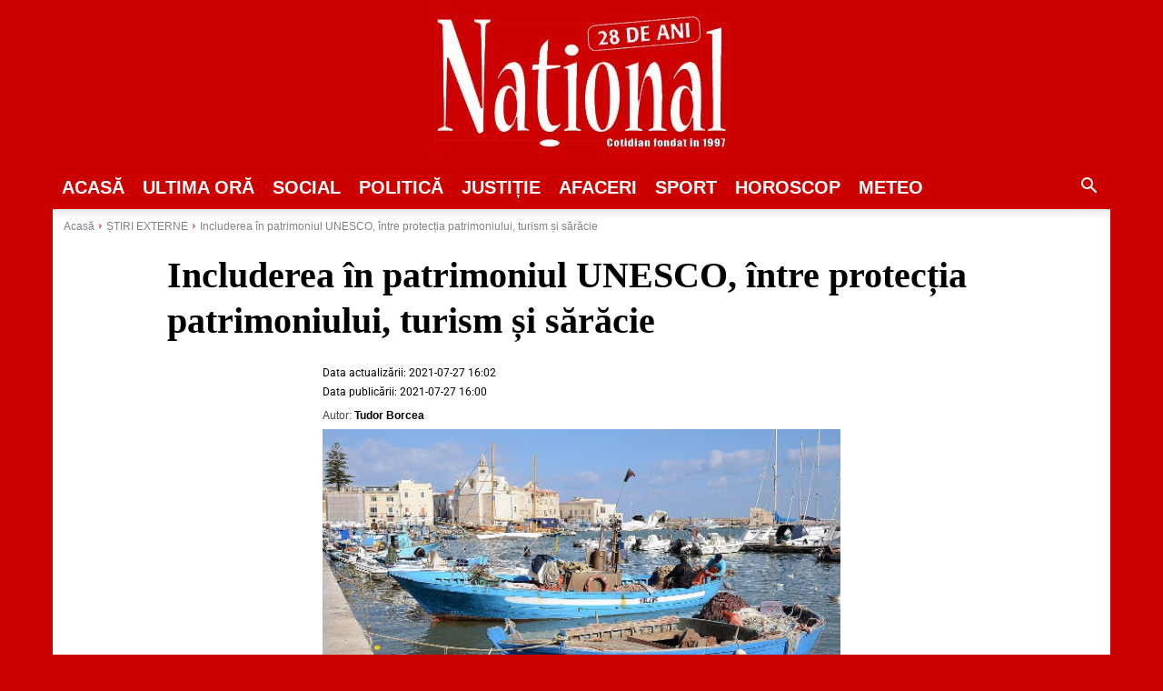

--- FILE ---
content_type: text/html; charset=utf-8
request_url: https://www.google.com/recaptcha/api2/aframe
body_size: 265
content:
<!DOCTYPE HTML><html><head><meta http-equiv="content-type" content="text/html; charset=UTF-8"></head><body><script nonce="Bhdnbewt1bai9uQAVEYikA">/** Anti-fraud and anti-abuse applications only. See google.com/recaptcha */ try{var clients={'sodar':'https://pagead2.googlesyndication.com/pagead/sodar?'};window.addEventListener("message",function(a){try{if(a.source===window.parent){var b=JSON.parse(a.data);var c=clients[b['id']];if(c){var d=document.createElement('img');d.src=c+b['params']+'&rc='+(localStorage.getItem("rc::a")?sessionStorage.getItem("rc::b"):"");window.document.body.appendChild(d);sessionStorage.setItem("rc::e",parseInt(sessionStorage.getItem("rc::e")||0)+1);localStorage.setItem("rc::h",'1769147990470');}}}catch(b){}});window.parent.postMessage("_grecaptcha_ready", "*");}catch(b){}</script></body></html>

--- FILE ---
content_type: application/x-javascript
request_url: https://www.national.ro/wp-content/plugins/td-cloud-library/assets/js/js_files_for_front.min.js?x48669&ver=ca46607f0f63147990c8ac1f35d750e1
body_size: 5810
content:
"undefined"===typeof window.tdcPostSettings&&(window.tdcPostSettings={tdbTemplateType:"all"});if(window.tdbVue&&"undefined"!==typeof window.tdbVue.router){var eventHub=new CloudLibraryVue;CloudLibraryVue.component("image-links",{template:'\n            <a :class="classes" :href="link">{{text}}</a>\n        ',props:{classes:[],link:"",text:""}});new CloudLibraryVue({el:"#tdb-modal",router:window.tdbVue.router})}
window.tdbVueManager&&"undefined"!==typeof window.tdbVueManager.router&&new CloudLibraryVue({el:"#tdb-modal-website-manager",router:window.tdbVueManager.router});
(function(){function m(a,b,c,d,f,g,h){var e=jQuery(".tdb-"+a+"-templates");e.length&&"undefined"===typeof e.data("tdb-templates")&&("undefined"!==typeof g&&g.call(),tdbGetMobileTemplates(a,b,e),g="","undefined"!==typeof tdcState&&(g=tdcState.isMobileComposer()?"1":""),g={action:"tdb_get_"+a+"_templates",mobile_templates:g,_nonce:window.tdb_globals.wpRestNonce},"cpt_tax"===a?g.data_id=b:g[a+"_id"]=b,jQuery.ajax({type:"POST",url:td_ajax_url,data:g,success:function(g,k,p){e.html("");g=jQuery.parseJSON(g);
k='<div class="tdb-templates-header"><div class="tdb-templates-header-item tdb-templates-header-item-name"><span>Cloud Templates</span></div>'+("undefined"!==typeof d&&!0===d?'<div class="tdb-templates-header-item tdb-templates-header-item-global"><span>Global</span></div>':"")+'<div class="tdb-templates-header-item tdb-templates-header-item-mobile" title="Optional - Create or assign a dedicated Mobile Template"><span>Mobile Template</span></div></div>';var l=p="",m=!1;_.isArray(g)&&g.length?(_.each(g,
function(e,g,h){h="";"true"===e.is_current.toString()&&(h=" tdb-current",m=!0);var k="";g="";switch(a){case "single":k=e.template_title+" - Set template for this post";break;case "category":k=e.template_title+" - Set template for this category";break;case "author":k=e.template_title+" - Set template for this author";break;case "tag":k=e.template_title+" - Set template for this tag";break;case "search":""!==e.cpt?(k=e.template_title+" - Set this template for the "+e.cpt.label+" custom post type",g=
' data-cpt="'+e.cpt.name+'"'):k=e.template_title+" - Set this template for post search results";break;case "woo_product":k=e.template_title+" - Set template for this product";break;case "woo_archive":k=e.template_title+" - Set template for this product archive";break;case "cpt":k=e.template_title+" - Set template for this custom post type";break;case "cpt_tax":""!==e.cpt?(k=e.template_title+" - Set this template for the "+e.cpt.label+" custom post type archive",g=' data-cpt="'+e.cpt.name+'"'):k=e.template_title+
" - Set template for this taxonomy"}h='<div class="tdb-template-el tdb-'+a+"-template-el"+h+'"  data-template-id="'+e.template_id+'"><div class="tdb-template-el-id tdb-'+a+'-template-id">'+e.template_id+'</div><div class="tdb-template-el-title" data-type="'+a+'" data-action="'+c+'" title="'+k+'" data-'+a+'-id="'+b+'" data-template-id="'+e.template_id+'"'+g+">"+e.template_title+'</div><div class="tdb-template-el-wrap"><div class="tdb-template-el-icon"><div class="tdb-template-el-options"><div title="Rename template" class="tdb-template-el-edit">Rename</div><div title="Duplicate template" class="tdb-template-el-duplicate">Duplicate</div><div title="Delete template" class="tdb-template-el-delete">Delete</div></div></div></div>';
"undefined"!==typeof d&&!0===d&&(k="","undefined"!==typeof f&&""!==f&&(k='data-global-action="'+f+'"'),h+='<div class="tdb-template-el-global tdb-'+a+'-template-global" title="Set as Global Template" data-type="'+a+'" data-'+a+'-id="'+b+'" data-template-id="'+e.template_id+'" '+k+g+'><input type="checkbox" class="tdb-template-el-global-input tdb-'+a+'-template-global-input" '+(!0===e.is_global?'checked="checked" ':"")+'><label></label><span class="tdb-template-el-global-checked tdb-'+a+'-template-global-checked">Global</span></div>');
h+='<div class="tdb-template-el-mobile-wrap tdb-'+a+'-template-mobile" data-type="'+a+'" data-'+a+'-id="'+b+'" data-template-id="'+e.template_id+'"><span class="tdb-template-el-mobile">'+(""===e.mobile_template_title?"-":'<span class="tdb-template-el-mobile-active">Yes</span>')+'</span><div class="tdb-template-el-mobile-btns" data-mobile-template-id="'+e.mobile_template_id+'" data-template-id="'+e.template_id+'"><div title="Optional - New mobile template" class="'+a+"id-"+e.template_id+' tdb-template-el-mobile-btn tdb-template-el-mobile-blank tdb-create-mobile-template" data-type="'+
a+'" data-'+a+'-id="'+b+'" data-template-id="'+e.template_id+'"></div><div title="Load mobile template from TagDiv Cloud Library" class="'+a+"id-"+e.template_id+' tdb-template-el-mobile-btn tdb-template-el-mobile-import tdb-load-mobile-template"></div></div></div>';l+=h+"</div>"}),"undefined"!==typeof d&&!0===d&&(p+='<div class="tdb-template-el tdb-'+a+"-template-el "+(m?"":"tdb-current")+'"><div class="tdb-template-el-id tdb-'+a+'-template-id"></div><div class="tdb-template-el-title" data-type="'+
a+'" data-action="'+c+'" title="Set as Global Template" data-'+a+'-id="'+b+'" data-template-id="">Global Template</div></div>'),e.append(p+k+l)):(e.append(k),e.append('<div class="tdb-templates-desc">No cloud templates. Please import one or more templates from <b>Cloud Library</b>.</div>'));e.data("tdb-templates",!0);"undefined"!==typeof h&&h.call()},error:function(a,b,e){}}))}function n(a,b,c){var d=jQuery(window);d.resize(function(){var f=d.width();a.offset().left+b.width()>f?b.hasClass(c)||b.addClass(c):
b.hasClass(c)&&b.removeClass(c)});d.resize()}jQuery(document).ready(function(){jQuery("#wp-admin-bar-tdb_template_builder_disabled a").click(function(a){a.preventDefault();alert("Please select tagDiv Builder Template from the theme panel or set a default template. The current page/post uses a template that is not editable.")});jQuery("#wp-admin-bar-new-tdb_templates").hide()});jQuery("body").on("click","#wp-admin-bar-tdb_template_load, .tdb-load-mobile-template",function(a){a.preventDefault();var b=
jQuery(this),c=b.attr("class");a="";var d=!1;b.hasClass("tdb-load-mobile-template")&&(d=!0);"undefined"!==typeof c&&(0===c.indexOf("singleid-")?(a={wp_type:"single",templateType:"Single"},b=c.split(" ")[0].replace("singleid-",""),d?a.assign_mobile_to_template=b:a.assign_to_post=b):0===c.indexOf("categoryid-")?(a={wp_type:"category",templateType:"Category"},b=c.split(" ")[0].replace("categoryid-",""),d?a.assign_mobile_to_template=b:a.assign_to_category=b):0===c.indexOf("404")?(a={wp_type:"404",templateType:"404"},
b=btoa(window.location.href),d?a.assign_mobile_to_template=b:a.assign_to_404=b):0===c.indexOf("date")?(a={wp_type:"date",templateType:"Date"},b=btoa(window.location.href),d?a.assign_mobile_to_template=b:a.assign_to_archive=b):0===c.indexOf("search")?(a={wp_type:"search",templateType:"Search"},b=btoa(window.location.href),d?a.assign_mobile_to_template=b:a.assign_to_search=b):0===c.indexOf("attachment")?(a={wp_type:"attachment",templateType:"Attachment"},b=btoa(window.location.href),d?a.assign_mobile_to_template=
b:a.assign_to_attachment=b):0===c.indexOf("authorid")?(a={wp_type:"author",templateType:"Author"},b=c.split(" ")[0].replace("authorid-",""),d?a.assign_mobile_to_template=b:a.assign_to_author=b):0===c.indexOf("tagid")?(a={wp_type:"tag",templateType:"Tag"},b=c.split(" ")[0].replace("tagid-",""),d?a.assign_mobile_to_template=b:a.assign_to_tag=b):0===c.indexOf("pageid")?(a={wp_type:"page",templateType:"Pages"},b=c.split(" ")[0].replace("pageid-",""),d&&(a.assign_mobile_to_template=b)):0===c.indexOf("woo_productid-")?
(a={wp_type:"woo_product",templateType:"Woo Product"},b=c.split(" ")[0].replace("woo_productid-",""),d?a.assign_mobile_to_template=b:a.assign_to_woo_product=b):0===c.indexOf("woo_archive")?(a={wp_type:"woo_archive",templateType:"Woo Archive"},b=btoa(window.location.href),d?a.assign_mobile_to_template=b:a.assign_to_search=b):0===c.indexOf("woo_search_archive")?(a={wp_type:"woo_search_archive",templateType:"Woo Search"},b=btoa(window.location.href),d?a.assign_mobile_to_template=b:a.assign_to_search=
b):0===c.indexOf("woo_shop_base")?(a={wp_type:"woo_shop_base",templateType:"Woo Shop Base"},b=btoa(window.location.href),d?a.assign_mobile_to_template=b:a.assign_to_search=b):0===c.indexOf("cpt_tax")?(a={wp_type:"cpt_tax",templateType:"Custom Taxonomy"},b=c.split(" ")[0].replace("templateid-",""),d?a.assign_mobile_to_template=b:a.assign_to_cpt_tax=b):0===c.indexOf("cpt")&&(a={wp_type:"cpt",templateType:"Custom Post Type"},b=c.split(" ")[0].replace("cptid-",""),d?a.assign_mobile_to_template=b:a.assign_to_cpt=
b),""!==a&&(a.hide_mobile_selector="hide",window.tdbVue.router.push({name:"loadRoute",params:a})))}).on("click",".tdb-create-mobile-template",function(a){var b=jQuery(this),c=b.data("template-id"),d=b.data("type");tdConfirm.modal({caption:"Create Mobile "+("page"===d?"Page":"Template"),objectContext:window,callbackYes:function(){var a=jQuery("#tdb-new-template-name"),g=jQuery("#tdb-copy-content");jQuery.ajax({type:"POST",url:td_ajax_url,data:{action:"tdb_create_mobile_template",template_id:c,template_title:a.val(),
template_type:d,copyContent:g.is(":checked")?"1":"0",_nonce:window.tdb_globals.wpRestNonce},success:function(a,e,f){a=jQuery.parseJSON(a);"undefined"!==typeof a.mobile_template_id&&(tdConfirm.close(),e=b.closest(".tdb-template-el"),e.length&&(f=e.find(".tdb-template-el-mobile:first"),e.find(".tdb-template-el-mobile-btns:first").data("mobile-template-id",a.mobile_template_id),f.html('<span class="tdb-template-el-mobile-active">Yes</span>')),tdbGetMobileTemplates(d,c))},error:function(a,b,c){}})},htmlInfoContent:"Enter the mobile "+
("page"===d?"page":"template")+' name: <input id="tdb-new-template-name" type="text" value=""onfocus="(function(e){ jQuery( e.target ).siblings(\'#tdb-modal-notice\').fadeOut(50); })(event)"/><em id="tdb-modal-notice"></em><div class="tdb-form-check"><input type="checkbox" class="form-check-input" id="tdb-copy-content"><label class="form-check-label" for="tdb-copy-content"><span class="tdb-check"></span><span class="tdb-check-title">Copy content</span></label></div>',textYes:"Create",textNo:"Cancel"})}).on("click",
"#wp-admin-bar-tdb_template_single > a, #wp-admin-bar-tdb_template_category > a, #wp-admin-bar-tdb_template_404 > a, #wp-admin-bar-tdb_template_date > a, #wp-admin-bar-tdb_template_search > a, #wp-admin-bar-tdb_template_attachment > a, #wp-admin-bar-tdb_template_author > a, #wp-admin-bar-tdb_template_tag > a, #wp-admin-bar-tdb_template_woo_product > a, #wp-admin-bar-tdb_template_woo_archive > a, #wp-admin-bar-tdb_template_woo_shop_base > a, #wp-admin-bar-tdb_template_woo_search_archive > a, #wp-admin-bar-tdb_template_cpt > a, #wp-admin-bar-tdb_template_cpt_tax > a",
function(a){a.preventDefault();var b=jQuery(this),c=b.parent(),d=c.attr("class"),f="",g="",h="",e="";switch(c.attr("id")){case "wp-admin-bar-tdb_template_single":f="single";g="tdb_assign_single_template_to_post";h="tdb_assign_single_template_global";e=d.replace(f+"id-","");break;case "wp-admin-bar-tdb_template_category":f="category";g="tdb_assign_cat_template_to_cat";h="tdb_assign_cat_template_global";e=d.replace(f+"id-","");break;case "wp-admin-bar-tdb_template_404":f="404";g="tdb_assign_404_template_global";
h="";e=d.replace("templateid-","");break;case "wp-admin-bar-tdb_template_date":f="date";g="tdb_assign_date_template_global";h="";e=d.replace("templateid-","");break;case "wp-admin-bar-tdb_template_search":f="search";g="tdb_assign_search_template_global";h="";e=d.replace("templateid-","");break;case "wp-admin-bar-tdb_template_attachment":f="attachment";g="tdb_assign_attachment_template_global";h="";e=d.replace("templateid-","");break;case "wp-admin-bar-tdb_template_author":f="author";g="tdb_assign_author_template_to_author";
h="tdb_assign_author_template_global";e=d.replace(f+"id-","");break;case "wp-admin-bar-tdb_template_tag":f="tag";g="tdb_assign_tag_template_to_tag";h="tdb_assign_tag_template_global";e=d.replace(f+"id-","");break;case "wp-admin-bar-tdb_template_woo_product":f="woo_product";g="tdb_assign_woo_product_template_to_product";h="tdb_assign_woo_product_template_global";e=d.replace(f+"id-","");break;case "wp-admin-bar-tdb_template_woo_archive":f="woo_archive";g="tdb_assign_woo_archive_template_to_tax";h="tdb_assign_woo_archive_template_global";
e=d.replace(f+"id-","");break;case "wp-admin-bar-tdb_template_woo_search_archive":f="woo_search_archive";g="tdb_assign_woo_search_archive_template_global";h="";e=d.replace("templateid-","");break;case "wp-admin-bar-tdb_template_woo_shop_base":f="woo_shop_base";g="tdb_assign_woo_shop_base_template_global";h="";e=d.replace("templateid-","");break;case "wp-admin-bar-tdb_template_cpt":f="cpt";g="tdb_assign_cpt_template_to_cpt";h="tdb_assign_cpt_template_global";e=d.replace(f+"id-","");break;case "wp-admin-bar-tdb_template_cpt_tax":f=
"cpt_tax",g="tdb_assign_cpt_tax_template_to_tax",h="tdb_assign_cpt_tax_template_global",e=d.replace("templateid-","")}var l=jQuery(".tdb-"+f+"-templates");l.length?a.currentTarget===this&&jQuery(a.target).parent().attr("id")==="wp-admin-bar-tdb_template_"+f&&(l.toggle(),b.toggleClass("tdb-templates-open"),b.toggleClass("tdb-templates-close")):(b.addClass("tdb-templates-loading"),l=jQuery('<div class="tdb-templates tdb-'+f+'-templates" data-type="'+f+'"></div>'),l.insertAfter(b),l.show());m(f,e,g,
""===h?!1:!0,h,void 0,function(){b.removeClass("tdb-templates-loading");b.addClass("tdb-templates-open");n(b,l,"tdb-templates-align-right")})}).on("click","#wp-admin-bar-tdc_page_mobile_template > a",function(a){a.preventDefault();var b=jQuery(this);a=b.parent().attr("class").replace("pageid-","");var c=jQuery("#tdb-mobile-templates");c.length?(c.toggle(),b.toggleClass("tdb-templates-open"),b.toggleClass("tdb-templates-close")):(b.addClass("tdb-templates-loading"),b.addClass("tdb-templates-open"),
tdbGetMobileTemplates("page",a,b,void 0,function(){b.removeClass("tdb-templates-loading");jQuery("#tdb-mobile-templates").show();n(b,jQuery("#tdb-mobile-templates"),"tdb-mobile-templates-align-right")}))}).on("click","#wp-admin-bar-tdc_create_mobile_page",function(a){var b=jQuery(this).attr("class").split(" ")[0].replace("pageid-","");tdConfirm.modal({caption:"Create Mobile Page",objectContext:window,callbackYes:function(){var a=jQuery("#tdb-new-template-name"),d=jQuery("#tdb-copy-content");jQuery.ajax({type:"POST",
url:td_ajax_url,data:{action:"tdb_create_mobile_template",template_id:b,template_title:a.val(),template_type:"page",copyContent:d.is(":checked")?"1":"0",_nonce:window.tdb_globals.wpRestNonce},success:function(c,d,h){"undefined"!==typeof jQuery.parseJSON(c).mobile_template_id&&(tdConfirm.close(),c=jQuery("#wp-admin-bar-tdc_page_mobile_template"),c.length&&c.find("a:first").html('<span class="td-mob-page-before">Mobile page</span>'+a.val()),tdbGetMobileTemplates("page",b))},error:function(a,b,c){}})},
htmlInfoContent:'Enter the mobile page name: <input id="tdb-new-template-name" type="text" value="" onfocus="(function(e){ jQuery( e.target ).siblings(\'#tdb-modal-notice\').fadeOut(50); })(event)"/><em id="tdb-modal-notice"></em><div class="tdb-form-check"><input type="checkbox" class="form-check-input" id="tdb-copy-content"><label class="form-check-label" for="tdb-copy-content"><span class="tdb-check"></span><span class="tdb-check-title">Copy content</span></label></div>',textYes:"Create",textNo:"Cancel"})}).on("click",
".tdb-single-template-global label, .tdb-category-template-global label, .tdb-author-template-global label, .tdb-tag-template-global label, .tdb-woo_product-template-global label, .tdb-woo_archive-template-global label, .tdb-cpt-template-global label, .tdb-cpt_tax-template-global label ",function(a){a.preventDefault();var b=jQuery(this);a=b.closest(".tdb-template-el-global");var c=a.data("type"),d=a.data("global-action"),f=b.parent().data(c+"-id"),g=b.parent().data("template-id"),h=jQuery(".tdb-templates");
b={action:d,template_id:g,_nonce:window.tdb_globals.wpRestNonce};switch(c){case "single":b.single_id=f;break;case "category":b.category_id=f;break;case "tag":b.tag_id=f;break;case "author":b.author_id=f;break;case "woo_product":b.woo_product_id=f;break;case "woo_archive":b.woo_term_id=f;break;case "cpt":b.cpt_id=f;b.option="single_tpl";break;case "cpt_tax":void 0!==a.data("cpt")?(b.action="tdb_assign_cpt_template_global",b.cpt=f,b.option="archive_tpl"):b.cpt_tax_id=f}jQuery.ajax({type:"POST",url:td_ajax_url,
data:b,success:function(a,b,d){a=jQuery.parseJSON(a);"undefined"!==typeof a.reload&&window.location.reload();"undefined"!==typeof a.global_template_id&&(h.find(".tdb-"+c+'-template-global > input[type="checkbox"]').removeAttr("checked"),h.find(".tdb-"+c+'-template-global[data-template-id="'+g+'"] > input[type="checkbox"]').attr("checked",!0))},error:function(a,b,c){}});return!1}).on("click",".tdb-template-el-title",function(a){a.preventDefault();if(a.target===a.currentTarget){a=jQuery(this);var b=
a.data("action"),c=a.data("type"),d=a.data(c+"-id"),f=a.data("template-id");b={action:b,template_id:f,_nonce:window.tdb_globals.wpRestNonce};"cpt"===c?b.cpt=a.data("cpt-id"):"cpt_tax"===c&&(b.cpt_tax=a.data("cpt_tax-id"));switch(c){case "single":b.single_id=d;break;case "category":b.category_id=d;break;case "author":b.author_id=d;break;case "tag":b.tag_id=d;break;case "woo_product":b.woo_product_id=d;break;case "woo_archive":b.woo_term_id=d;break;case "cpt":b.cpt_id=d;break;case "cpt_tax":void 0!==
a.data("cpt")?(b.action="tdb_assign_cpt_template_global",b.cpt=d,b.option="archive_tpl"):b.cpt_tax_id=d;break;case "search":void 0!==a.data("cpt")&&(b.action="tdb_assign_cpt_template_global",b.cpt=d,b.option="search_tpl")}jQuery.ajax({type:"POST",url:td_ajax_url,data:b,success:function(a,b,d){"undefined"===typeof jQuery.parseJSON(a).reload&&"cpt"!==c&&"cpt_tax"!==c&&"search"!==c||window.location.reload()},error:function(a,b,c){}});return!1}}).on("change",".tdb-template-el-title-input",function(a){a.preventDefault();
a=jQuery(this);var b=a.closest(".tdb-templates"),c=a.closest(".tdb-template-el"),d=c.find(".tdb-template-el-title:first");b.data("type");b=c.data("template-id");d.html();jQuery.ajax({type:"POST",url:td_ajax_url,data:{action:"tdb_change_template_name",template_id:b,template_title:a.val(),_nonce:window.tdb_globals.wpRestNonce},success:function(a,b,c){a=jQuery.parseJSON(a);"undefined"!==typeof a.template_id&&(d.html(a.template_title),d.removeData("title"))},error:function(a,b,c){}})}).on("click",".tdb-template-el-edit",
function(a){a.preventDefault();var b=jQuery(this);a=b.closest(".tdb-templates");var c=b.closest(".tdb-template-el");b=c.find(".tdb-template-el-title:first");a.data("type");c.data("template-id");c=b.html();"undefined"===typeof b.data("title")&&(a.find(".tdb-template-el-title").each(function(a,b){a=jQuery(b);b=a.data("title");"undefined"!==typeof b&&(a.html(b),a.removeData("title"))}),b.data("title",b.html()),b.html('<input class="tdb-template-el-title-input" type="text" value="'+c+'">'),b.find("input").focus().select())}).on("click",
".tdb-template-el-duplicate",function(a){a.preventDefault();a=jQuery(this);var b=a.closest(".tdb-templates"),c=a.closest(".tdb-template-el"),d=c.find(".tdb-template-el-title:first"),f=b.data("type");a=c.data("template-id");var g=d.html(),h=d.data(f+"-id"),e=d.data("action"),l="";0<="single category tag author woo_product woo_archive".split(" ").indexOf(f)&&(c=c.find(".tdb-template-el-global:first"),c.length&&(l=c.data("global-action")));tdbApi.run({wpNonce:window.tdb_globals.wpRestNonce,cloudEndPoint:"td-cloud-library/new_template",
post:{postId:a,templateType:f,templateName:g,duplicateTemplate:!0},done:function(a){b.removeData("tdb-templates");m(f,0<="single category tag author woo_product woo_archive cpt".split(" ").indexOf(f)?h:"",e,""===l?!1:!0,l)},error:function(a){console.log("td-cloud-library/new_template ( duplicate template ) - ERROR",a)}});jQuery(".tdb-template-el-title-input").trigger("change")}).on("keyup",".tdb-template-el-title-input",function(a){27===a.keyCode&&jQuery(this).trigger("change")}).on("click",".tdb-template-el-delete",
function(a){a=jQuery(this);a.closest(".tdb-templates");var b=a.closest(".tdb-template-el");a=b.data("template-id");jQuery.ajax({type:"POST",url:td_ajax_url,data:{action:"tdb_delete_template",template_id:a,_nonce:window.tdb_globals.wpRestNonce},success:function(a,d,f){a=jQuery.parseJSON(a);"undefined"!==typeof a.reload&&window.location.reload();"undefined"!==typeof a.template_id&&b.remove()},error:function(a,b,f){}});jQuery(".tdb-template-el-title-input").trigger("change")}).on("click",function(a){a=
jQuery(a.target);a.closest("#wp-admin-bar-tdb_template_single").length||a.closest("#wp-admin-bar-tdb_template_category").length||a.closest("#wp-admin-bar-tdb_template_404").length||a.closest("#wp-admin-bar-tdb_template_date").length||a.closest("#wp-admin-bar-tdb_template_search").length||a.closest("#wp-admin-bar-tdb_template_attachment").length||a.closest("#wp-admin-bar-tdb_template_author").length||a.closest("#wp-admin-bar-tdb_template_tag").length||a.closest("#wp-admin-bar-tdb_template_woo_product").length||
a.closest("#wp-admin-bar-tdb_template_woo_archive").length||a.closest("#wp-admin-bar-tdb_template_woo_search_archive").length||a.closest("#wp-admin-bar-tdb_template_woo_shop_base").length||a.closest("#wp-admin-bar-tdb_template_cpt").length||a.closest("#wp-admin-bar-tdb_template_cpt_tax").length||a.closest("#wp-admin-bar-tdc_page_mobile_template").length||(a=jQuery(".tdb-templates"),a.length&&(a.hide(),a.prev("a").removeClass("tdb-templates-open").addClass("tdb-templates-close"),jQuery(".tdb-template-el-title-input").trigger("change")),
a=jQuery("#tdb-mobile-templates"),a.length&&(a.hide(),a.prev("a").removeClass("tdb-templates-open").addClass("tdb-templates-close")))}).on("click","#tdb-mobile-templates .tdb-template-el-mobile-list-el",function(a){var b=jQuery(this),c=jQuery("#tdb-mobile-templates");a=b.data("template-id");var d=b.data("mobile-template-id"),f=c.closest(".tdb-template-el-mobile-btns"),g=b.closest(".tdb-template-el-mobile-wrap"),h=b.closest("#wp-admin-bar-tdc_page_mobile_template");jQuery.ajax({type:"POST",url:td_ajax_url,
data:{action:"tdb_set_mobile_template",template_id:a,mobile_template_id:d,_nonce:window.tdb_globals.wpRestNonce},success:function(a,l,k){a=jQuery.parseJSON(a);_.isObject(a)&&!_.isUndefined(a.result)&&1===a.result&&(f.data("mobile-template-id",d),c.find(".tdb-template-el-mobile-list-el").removeClass("tdb-current"),c.find('.tdb-template-el-mobile-list-el[data-mobile-template-id="'+d+'"]').addClass("tdb-current"),g.length&&(a=g.find(".tdb-template-el-mobile:first"),""===d?a.html("-"):a.html('<span class="tdb-template-el-mobile-active">Yes</span>')),
h.length&&(h.find("a:first").html('<span class="td-mob-page-before" style="margin-right:10px;">Mobile page</span>'+b.find(".tdb-template-el-mobile-list-title:first").html()),"No mobile page"===b.find(".tdb-template-el-mobile-list-title:first").html()&&h.find("a:first").html('<span class="td-mob-page-before">Mobile page</span>')))}})}).on("click","#tdb-mobile-templates .tdb-template-el-mobile-list-edit",function(a){a.stopPropagation()}).on("click","#tdb-mobile-templates .tdb-template-el-mobile-list-delete",
function(a){a.stopPropagation();a=jQuery(this);var b=a.data("type"),c=a.closest(".tdb-template-el-mobile-list-el"),d=c.data("template-id");a=c.data("mobile-template-id");var f=c.hasClass("tdb-current"),g=jQuery("#tdb-mobile-templates").closest(".tdb-template-el");jQuery.ajax({type:"POST",url:td_ajax_url,data:{action:"tdb_delete_template",template_id:a,_nonce:window.tdb_globals.wpRestNonce},success:function(a,e,l){"undefined"!==typeof jQuery.parseJSON(a).template_id&&tdbGetMobileTemplates(b,d,void 0,
function(){jQuery("#tdb-mobile-templates").addClass("loading")},function(){jQuery("#tdb-mobile-templates").removeClass("loading");if(f)if("page"===b){var a=jQuery("#wp-admin-bar-tdc_page_mobile_template");a.length&&a.find("a:first").html('<span class="td-mob-page-before">Mobile page</span>No mobile page')}else c.remove(),g.length&&g.find(".tdb-template-el-mobile:first").html("-")})},error:function(a,b,c){}})}).on("mouseenter",".tdb-template-el-mobile-btns",function(a){a=jQuery(this);var b=a.data("mobile-template-id"),
c=a.data("template-id"),d=jQuery("#tdb-mobile-templates");d.find(".tdb-template-el-mobile-list-inner").is(":empty")||(d.appendTo(a).show(),d.find(".tdb-template-el-mobile-list-el").removeClass("tdb-current"),d.find(".tdb-template-el-mobile-list-el").data("template-id",c),d.find('.tdb-template-el-mobile-list-el[data-mobile-template-id="'+b+'"]').addClass("tdb-current"))}).on("mouseleave",".tdb-template-el-mobile-btns",function(a){a=jQuery(".tdb-templates");var b=jQuery("#tdb-mobile-templates");b.hide();
b.insertBefore(a);b.find(".tdb-template-el-mobile-list-el").removeClass("tdb-current")});jQuery(".tdb-templates");window.tdbGetMobileTemplates=function(a,b,c,d,f,g,h){var e=jQuery("#tdb-mobile-templates",g);e.length||(e=jQuery('<div id="tdb-mobile-templates" class="tdb-template-el-mobile-list"><div class="tdb-template-el-mobile-list-inner"></div><div class="tdb-template-el-mobile-list-separator" style="height: 1px;width: 100%;background-color: #ebebeb;margin: 10px 0;"></div><a href="https://tagdiv.com/newspaper-10-3-7-update-brings-customizable-and-fast-mobile-pages/" target="_blank" style="height: auto;padding: 0;color: #1a9a75;" class="tdb-template-el-mobile-list-no-el">Documentation &#187;</a></div>'),
e.hide());"undefined"!==typeof c&&e.insertAfter(c);c={action:"tdb_get_"+a+"_mobile_templates",_nonce:window.tdb_globals.wpRestNonce};c[a+"_id"]=b;"undefined"!==typeof d&&d.call();jQuery.ajax({type:"POST",url:td_ajax_url,data:c,success:function(c,d,g){var k="";g=jQuery.parseJSON(c);c='<li id="wp-admin-bar-tdb_template_load" class="pageid-'+b+' tdb-load-mobile-template tdb-template-el-mobile-list-el"><div class="ab-item ab-empty-item" title="Optional - Load mobile page from TagDiv Cloud Library"></div><span class="tdb-template-el-mobile-list-title">Load mobile page from Cloud Library</span></li><li id="wp-admin-bar-tdc_create_mobile_page" class="pageid-'+
b+' tdb-template-el-mobile-list-el"><div class="ab-item ab-empty-item" title="Optional - Create blank mobile page"></div><span class="tdb-template-el-mobile-list-title">Create blank mobile page</span></li>';if(_.isArray(g)&&g.length){var l=!1,m="template";d="";"page"===a&&(m="page",d=c);_.each(g,function(c,d,e){d="";_.isUndefined(c.is_current)||(d="tdb-current",l=!0);k+='<div class="tdb-template-el-mobile-list-el '+d+'" data-mobile-template-id="'+c.template_id+'" data-template-id="'+b+'"><div class="tdb-template-el-mobile-list-title" title="'+
c.template_title+'">'+c.template_title+'</div><a class="tdb-template-el-mobile-list-edit" title="Edit mobile '+m+' with Composer" href="'+c.template_url+'" target="_blank"></a><div class="tdb-template-el-mobile-list-delete" title="Delete mobile '+m+'" data-type="'+a+'"></div></div>'});""!==k&&(g="",l||(g="tdb-current",l=!0),k=d+'<div class="tdb-template-el-mobile-list-separator" style="height: 1px;width: 100%;background-color: #ebebeb;margin: 10px 0;"></div><div class="tdb-template-el-mobile-list-el '+
g+'" data-mobile-template-id="" data-template-id="'+b+'"><div class="tdb-template-el-mobile-list-title">No mobile '+m+"</div></div>"+k);""!==k&&(e.html('<div class="tdb-template-el-mobile-list-inner">'+k+'</div><div class="tdb-template-el-mobile-list-separator" style="height: 1px;width: 100%;background-color: #ebebeb;margin: 10px 0;"></div><a href="https://tagdiv.com/newspaper-10-3-7-update-brings-customizable-and-fast-mobile-pages/" target="_blank" style="height: auto;padding: 0;color: #1a9a75;" class="tdb-template-el-mobile-list-no-el">Documentation &#187;</a>'),
d=e.parent(".tdb-template-el-mobile-btns"),!_.isUndefined(h)&&d.length&&(e.find(".tdb-template-el-mobile-list-el").removeClass("tdb-current"),e.find(".tdb-template-el-mobile-list-el").data("template-id",b),e.find('.tdb-template-el-mobile-list-el[data-mobile-template-id="'+h+'"]').addClass("tdb-current")),e.is(":visible")&&d.length?e.show():e.hide())}""===k&&("page"===a?e.html(c+'<div class="tdb-template-el-mobile-list-separator" style="height: 1px;width: 100%;background-color: #ebebeb;margin: 10px 0;"></div><div class="tdb-template-el-mobile-list-inner"><div class="tdb-template-el-mobile-list-no-el">No mobile page, please import or create a new mobile page.</div><div class="tdb-template-el-mobile-list-separator" style="height: 1px;width: 100%;background-color: #ebebeb;margin: 10px 0;"></div><a href="https://tagdiv.com/newspaper-10-3-7-update-brings-customizable-and-fast-mobile-pages/" target="_blank" style="height: auto;padding: 0;color: #1a9a75;" class="tdb-template-el-mobile-list-no-el">Documentation &#187;</a></div>'):
e.html(""));"undefined"!==typeof f&&f.call()}})}})();
jQuery(window).on("load",function(){if("undefined"!==typeof window.tdReadingProgressBar){var m=!1;window.parent===window.top&&"undefined"!==typeof window.name&&"tdc-live-iframe"===window.name&&"undefined"!==typeof window.parent.tdcSidebar&&(m=!0);if(window.self===window.top||m)jQuery(".tdb_single_reading_progress").each(function(){var n=jQuery(this),a=n.data("td-block-uid");n=n.data("bar-position");var b=new tdReadingProgressBar.item;b.blockUid=a;b.barPosition=n;tdReadingProgressBar.addItem(b);m&&
tdReadingProgressBar.createFixedBar(b,0,30)}),m||tdReadingProgressBar.calculateBarsFill()}});
